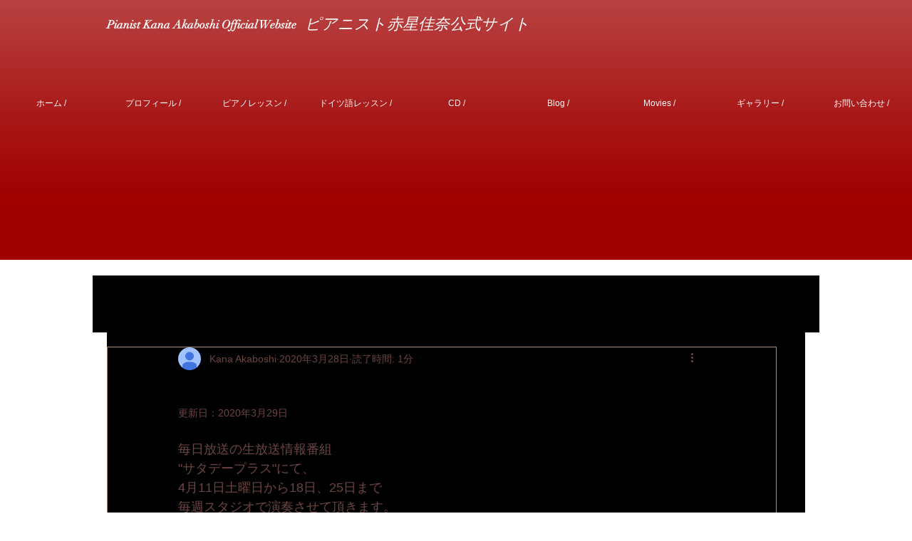

--- FILE ---
content_type: text/css; charset=utf-8
request_url: https://www.kana-akaboshi.com/_serverless/pro-gallery-css-v4-server/layoutCss?ver=2&id=9j7s9-not-scoped&items=3521_442_239&container=807_740_320_720&options=gallerySizeType:px%7CenableInfiniteScroll:true%7CtitlePlacement:SHOW_ON_HOVER%7CgridStyle:1%7CimageMargin:10%7CgalleryLayout:2%7CisVertical:false%7CnumberOfImagesPerRow:3%7CgallerySizePx:300%7CcubeRatio:1%7CcubeType:fill%7CgalleryThumbnailsAlignment:bottom%7CthumbnailSpacings:0
body_size: -243
content:
#pro-gallery-9j7s9-not-scoped [data-hook="item-container"][data-idx="0"].gallery-item-container{opacity: 1 !important;display: block !important;transition: opacity .2s ease !important;top: 0px !important;left: 0px !important;right: auto !important;height: 240px !important;width: 240px !important;} #pro-gallery-9j7s9-not-scoped [data-hook="item-container"][data-idx="0"] .gallery-item-common-info-outer{height: 100% !important;} #pro-gallery-9j7s9-not-scoped [data-hook="item-container"][data-idx="0"] .gallery-item-common-info{height: 100% !important;width: 100% !important;} #pro-gallery-9j7s9-not-scoped [data-hook="item-container"][data-idx="0"] .gallery-item-wrapper{width: 240px !important;height: 240px !important;margin: 0 !important;} #pro-gallery-9j7s9-not-scoped [data-hook="item-container"][data-idx="0"] .gallery-item-content{width: 240px !important;height: 240px !important;margin: 0px 0px !important;opacity: 1 !important;} #pro-gallery-9j7s9-not-scoped [data-hook="item-container"][data-idx="0"] .gallery-item-hover{width: 240px !important;height: 240px !important;opacity: 1 !important;} #pro-gallery-9j7s9-not-scoped [data-hook="item-container"][data-idx="0"] .item-hover-flex-container{width: 240px !important;height: 240px !important;margin: 0px 0px !important;opacity: 1 !important;} #pro-gallery-9j7s9-not-scoped [data-hook="item-container"][data-idx="0"] .gallery-item-wrapper img{width: 100% !important;height: 100% !important;opacity: 1 !important;} #pro-gallery-9j7s9-not-scoped .pro-gallery-prerender{height:240px !important;}#pro-gallery-9j7s9-not-scoped {height:240px !important; width:740px !important;}#pro-gallery-9j7s9-not-scoped .pro-gallery-margin-container {height:240px !important;}#pro-gallery-9j7s9-not-scoped .pro-gallery {height:240px !important; width:740px !important;}#pro-gallery-9j7s9-not-scoped .pro-gallery-parent-container {height:240px !important; width:750px !important;}